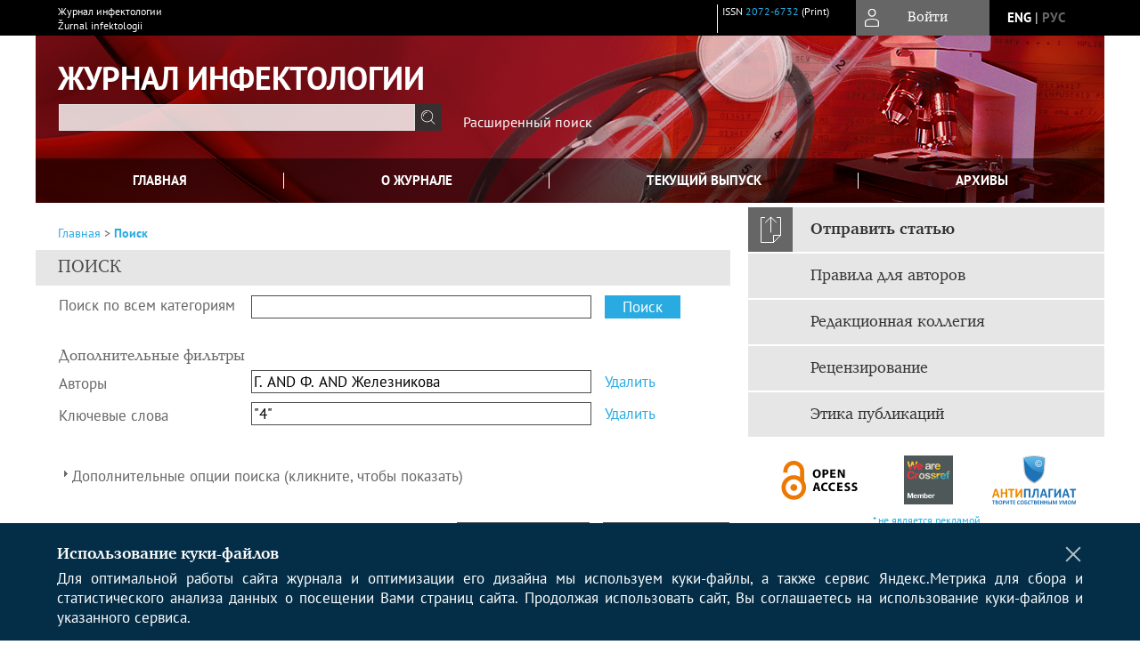

--- FILE ---
content_type: text/html; charset=utf-8
request_url: https://journal.niidi.ru/jofin/search/index?query=&journalTitle=&authors=%D0%93.%20AND%20%D0%A4.%20AND%20%D0%96%D0%B5%D0%BB%D0%B5%D0%B7%D0%BD%D0%B8%D0%BA%D0%BE%D0%B2%D0%B0&title=&abstract=&galleyFullText=&suppFiles=&discipline=&subject=%224%22&type=&coverage=&dateFromMonth=&dateFromDay=&dateFromYear=&dateToMonth=&dateToDay=&dateToYear=
body_size: 14055
content:




<!DOCTYPE html PUBLIC "-//W3C//DTD XHTML 1.0 Transitional//EN"
    "http://www.w3.org/TR/xhtml1/DTD/xhtml1-transitional.dtd">
<html xmlns="http://www.w3.org/1999/xhtml" lang="ru"
        >
<head>
    <meta name="viewport" content="width=device-width, height=device-height, initial-scale=1.0, user-scalable=1, minimum-scale=1.0, maximum-scale=4.0">
    <meta http-equiv="Content-Type" content="text/html; charset=utf-8" />

    <title>Поиск</title>
    <meta property="og:title" content="Поиск" />
    <meta name="description" content="Научный рецензируемый медицинский журнал &quot;Журнал&quot;" />
    <meta name="keywords" content="Инфекционные болезни; этиология; патогенез; клиника; лечение; инфекция; инфекционный процесс; микробиология, эпидемиология, молекулярная биология, хирургические инфекции; микология; фармакоэкономика" />
    <meta property="og:type" content="website" />
    <link rel="canonical" href="https://journal.niidi.ru/jofin/search/index?query=&journalTitle=&authors=%D0%93.%20AND%20%D0%A4.%20AND%20%D0%96%D0%B5%D0%BB%D0%B5%D0%B7%D0%BD%D0%B8%D0%BA%D0%BE%D0%B2%D0%B0&title=&abstract=&galleyFullText=&suppFiles=&discipline=&subject=%224%22&type=&coverage=&dateFromMonth=&dateFromDay=&dateFromYear=&dateToMonth=&dateToDay=&dateToYear="/>
    <meta property="og:url" content="https://journal.niidi.ru/jofin/search/index?query=&journalTitle=&authors=%D0%93.%20AND%20%D0%A4.%20AND%20%D0%96%D0%B5%D0%BB%D0%B5%D0%B7%D0%BD%D0%B8%D0%BA%D0%BE%D0%B2%D0%B0&title=&abstract=&galleyFullText=&suppFiles=&discipline=&subject=%224%22&type=&coverage=&dateFromMonth=&dateFromDay=&dateFromYear=&dateToMonth=&dateToDay=&dateToYear=">
    <meta http-equiv="X-UA-Compatible" content="IE=edge" />
                                <meta property="og:image" content="https://journal.niidi.ru/public/journals/1/homeHeaderTitleImage_ru_RU.png"/>
                
        <link rel="stylesheet" href="https://journal.niidi.ru/lib/pkp/styles/pkp.css" type="text/css" />
    <link rel="stylesheet" href="https://journal.niidi.ru/lib/pkp/styles/common.css" type="text/css" />
    <link rel="stylesheet" href="https://journal.niidi.ru/assets/css/common.css" type="text/css" />
    <link rel="stylesheet" href="https://journal.niidi.ru/assets/css/compiled.css" type="text/css" />
    <link rel="stylesheet" href="https://journal.niidi.ru/assets/css/slick.css" type="text/css" />
    <link rel="stylesheet" href="https://journal.niidi.ru/assets/css/slick-theme.css" type="text/css" />
    <link rel="stylesheet" href="https://journal.niidi.ru/assets/css/select2.min.css" type="text/css" />
    <link rel="stylesheet" href="https://journal.niidi.ru/assets/css/overall.css?v=20260115153528" type="text/css" />
    <link rel="stylesheet" href="https://journal.niidi.ru/assets/css/template.css?v=20260115153528" type="text/css" />
    <link rel="stylesheet" href="https://journal.niidi.ru/styles/branding.css" type="text/css" />

    <!-- Base Jquery -->
    <script type="text/javascript" src="https://journal.niidi.ru/assets/js/jquery_legacy/jquery.min.js"></script>
    <script type="text/javascript" src="https://journal.niidi.ru/assets/js/jquery_legacy/jquery-ui.min.js"></script>
    
            <link rel="stylesheet" href="https://journal.niidi.ru/plugins/generic/lucene/templates/lucene.css" type="text/css" />
    
    <!-- Default global locale keys for JavaScript -->
    
<script type="text/javascript">
    jQuery.pkp = jQuery.pkp || { };
    jQuery.pkp.locale = { };
            
                jQuery.pkp.locale.search_noKeywordError = 'Ввести хотя бы одно слово.';
    </script>
    <!-- Compiled scripts -->
            <script type="text/javascript" src="https://journal.niidi.ru/assets/js/pkp.min.js?v=20260115153528"></script>
    
    <!-- Add javascript required for font sizer -->
    <script type="text/javascript">
        <!--
        $(function(){
            fontSize("#sizer", "body", 9, 16, 32, ""); // Initialize the font sizer
        });
        // -->
    </script>

    <!-- Form validation -->
    <script src="https://www.google.com/recaptcha/api.js" async defer></script>
    <script type="text/javascript" src="https://journal.niidi.ru/lib/pkp/js/lib/jquery/plugins/validate/jquery.validate.js"></script>

    <script type="text/javascript" src="https://journal.niidi.ru/resources/string_functions.js"></script>
    <script type="text/javascript">
        <!--
        // initialise plugins
        
        $(function(){
            jqueryValidatorI18n("https://journal.niidi.ru", "ru_RU"); // include the appropriate validation localization
            
            $(".tagit").click(function() {
                $(this).find('input').focus();
            });
        });
        // -->
        
    </script>

        

            <script language="javascript" type="text/javascript" src="https://journal.niidi.ru/plugins/generic/tinymce/tinymce/tinymce.min.js"></script>
            <script language="javascript" type="text/javascript">
                tinyMCE.init({
                    entity_encoding : "raw",
                    contextmenu: false,
                    menubar: "edit insert view format table tools",
                    plugins : "paste,fullscreen,lists,link,help,code,table,code,autolink,advlist,charmap,hr,searchreplace,wordcount,visualblocks,visualchars,textcolor,nonbreaking",
                    paste_data_images : false,
                    mode : "exact",
                    language : "ru",
                    elements : "email_body",
                    relative_urls : false,
                    remove_script_host : false,
                    indent: false,
                    browser_spellcheck: true,
                    paste_auto_cleanup_on_paste : true,
                    apply_source_formatting : false,
                    forced_root_block : "p",
                    theme : "silver",
                    branding: false,
                    statusbar: true,
                    toolbar: "bold italic underline bullist numlist subscript superscript nonbreaking| link unlink code fullscreen image| alignleft aligncenter alignright alignjustify",
                    theme_advanced_buttons1 : "cut,copy,paste,|,bold,italic,underline,bullist,numlist,sub,sup,|,link,unlink,help,code,fullscreen,image",
                    theme_advanced_buttons2 : "",
                    theme_advanced_buttons3 : ""
                });
            </script>
            

<!-- Standard Favicon -->
<link rel="icon" type="image/x-icon" href="/favicon.ico" />
 
<!-- For Opera Coast: -->
<link rel="icon" sizes="228x228" href="/favicon-coast.png" />
 
<!-- For Chrome for Android: -->
<link rel="icon" sizes="192x192" href="/touch-icon-192x192.png">
 
<!-- For Windows 8: -->
<meta name="msapplication-TileColor" content="#ef0303" />
<meta name="msapplication-TileImage" content="/mstile-144x144.png" />
<meta name="msapplication-config" content="/browserconfig.xml" />
 
<!-- For iPhone 6 Plus with @3× display: -->
<link rel="apple-touch-icon" sizes="180x180" href="/apple-touch-icon-180x180.png">
<link rel="apple-touch-icon-precomposed" sizes="180x180" href="/apple-touch-icon-180x180-precomposed.png">
 
<!-- For iPad with @2× display running iOS ≥ 7: -->
<link rel="apple-touch-icon" sizes="152x152" href="/apple-touch-icon-152x152.png">
<link rel="apple-touch-icon-precomposed" sizes="152x152" href="/apple-touch-icon-152x152-precomposed.png">
 
<!-- For iPad with @2× display running iOS ≤ 6: -->
<link rel="apple-touch-icon" sizes="144x144" href="/apple-touch-icon-144x144.png">
<link rel="apple-touch-icon-precomposed" sizes="144x144" href="/apple-touch-icon-144x144-precomposed.png">
 
<!-- For iPhone with @2× display running iOS ≥ 7: -->
<link rel="apple-touch-icon" sizes="120x120" href="/apple-touch-icon-120x120.png">
<link rel="apple-touch-icon-precomposed" sizes="120x120" href="/apple-touch-icon-120x120-precomposed.png">
 
<!-- For iPhone with @2× display running iOS ≤ 6: -->
<link rel="apple-touch-icon" sizes="114x114" href="/apple-touch-icon-114x114.png">
<link rel="apple-touch-icon-precomposed" sizes="114x114" href="/apple-touch-icon-114x114-precomposed.png">
 
<!-- For the iPad mini and the first- and second-generation iPad (@1× display) on iOS ≥ 7: -->
<link rel="apple-touch-icon" sizes="76x76" href="/apple-touch-icon-76x76.png">
<link rel="apple-touch-icon-precomposed" sizes="76x76" href="/apple-touch-icon-76x76-precomposed.png">
 
<!-- For the iPad mini and the first- and second-generation iPad (@1× display) on iOS ≤ 6: -->
<link rel="apple-touch-icon" sizes="72x72" href="/apple-touch-icon-72x72.png">
<link rel="apple-touch-icon-precomposed" sizes="72x72" href="/apple-touch-icon-72x72-precomposed.png">
 
<!-- For non-Retina iPhone, iPod Touch, and Android 2.1+ devices: -->
<link rel="apple-touch-icon" href="/apple-touch-icon.png"><!-- 57×57px -->
<link rel="apple-touch-icon-precomposed" href="/apple-touch-icon-precomposed.png"><!-- 57×57px -->
 
<!-- favicon png -->
<link rel="icon" type="image/png" href="/favicon-16x16.png" sizes="16x16">
<link rel="icon" type="image/png" href="/favicon-32x32.png" sizes="32x32">
<link rel="icon" type="image/png" href="/favicon-48x48.png" sizes="48x48">
<link rel="icon" type="image/png" href="/favicon-64x64.png" sizes="64x64">
<link rel="icon" type="image/png" href="/favicon-96x96.png" sizes="96x96">
<link rel="icon" type="image/png" href="/favicon-128x128.png" sizes="128x128">
<link rel="icon" type="image/png" href="/favicon-160x160.png" sizes="160x160">
<link rel="icon" type="image/png" href="/favicon-192x192.png" sizes="192x192">
<link rel="icon" type="image/png" href="/favicon-256x256.png" sizes="256x256">
    <link rel="alternate" hreflang="en" href="https://journal.niidi.ru/jofin/search/index?locale=en_US"/>
    <link rel="alternate" hreflang="ru" href="https://journal.niidi.ru/jofin/search/index?locale=ru_RU"/>
<link rel="alternate" hreflang="x-default" href="https://journal.niidi.ru/jofin/search/index"/>
</head>
<body>
<div id="container">
    
    <nav class="navbar">
        <div class="container">
            <div class="wrapper">

                <div class="title">
                                            Журнал инфектологии<br/>
                        Žurnal infektologii
                                    </div>

                                                                    
                <div class="issn">
                    <span id="issnp" data-id="2072-6732">ISSN <a href="https://portal.issn.org/resource/ISSN/2072-6732" target="_blank">2072-6732</a> (Print)</span><br/>                                        <br/>                </div>

                <a href="#" class="userBlock" onclick="$('#fullback').css('display', 'flex'); $('#sidebar-username').focus(); return false;">
                                            <span>Войти</span>
                                    </a>

                                    <div class="language">
                                                                                                             <a href='#'   class="toggler" data="https://journal.niidi.ru/jofin/user/setLocale/en_US?source=%2Fjofin%2Fsearch%2Findex%3Fquery%3D%26journalTitle%3D%26authors%3D%25D0%2593.%2520AND%2520%25D0%25A4.%2520AND%2520%25D0%2596%25D0%25B5%25D0%25BB%25D0%25B5%25D0%25B7%25D0%25BD%25D0%25B8%25D0%25BA%25D0%25BE%25D0%25B2%25D0%25B0%26title%3D%26abstract%3D%26galleyFullText%3D%26suppFiles%3D%26discipline%3D%26subject%3D%25224%2522%26type%3D%26coverage%3D%26dateFromMonth%3D%26dateFromDay%3D%26dateFromYear%3D%26dateToMonth%3D%26dateToDay%3D%26dateToYear%3D" class="en" >eng</a>
                            |                                                                                                             <a href='#'  onclick="return false;" class="ru current" >рус</a>
                                                                            <script>
                        $(document).ready(function(){
                            $(".language a.toggler").click(function(){
                                var url = $(this).attr('data');
                                var hash = encodeURI(window.location.hash);
                                location.href=(url+hash);
                                return false;
                            });
                        });
                        
                        </script>
                        <input id="currentLocale" value="ru_RU" type="hidden">
                    </div>
                    
            </div>
        </div>
            </nav>

    <div class="fullback" id="image-back">
        <div class="image-wrapper">
            <img src="" alt="Preview" class="preview"/>
            <a class="close-cross" href="#" onclick="$('#image-back').hide(); return false;"></a>
        </div>
    </div>

    <div class="fullback" id="fullback">
        <div class="modal userLogin">
        <a class="close-cross" href="#" onclick="$('#fullback').hide(); return false;"></a>
                    <h3 class="blockTitle">Войти</h3>
                                            <form method="post" action="https://journal.niidi.ru/jofin/login/signIn">
                    <table>
                        <tr>
                            <td class="label"><label for="sidebar-username">Логин</label></td>
                            <td><input type="text" id="sidebar-username" name="username" value="" size="12" maxlength="32" class="textField" /></td>
                        </tr>
                        <tr>
                            <td class="label"><label for="sidebar-password">Пароль</label></td>
                            <td><input type="password" id="sidebar-password" name="password" value="" size="12" maxlength="32" class="textField" autocomplete="on"/></td>
                        </tr>
                        <tr>
                            <td class="label"></td>
                            <td><input type="checkbox" id="remember" name="remember" value="1" /> <label class="sans" for="remember">Запомнить меня</label></td>
                        </tr>
                        
                        
                        <tr>
                            <td colspan="2">
                                <div class="links">
                                    <a href="https://journal.niidi.ru/jofin/user/register">Регистрация нового пользователя</a>
                                    <a href="https://journal.niidi.ru/jofin/login/lostPassword">Забыли Ваш пароль?</a>
                                </div>
                            </td>
                        <tr>
                            <td></td>
                            <td><input type="submit" value="Вход" class="button" /></td>
                        </tr>
                    </table>
                </form>
                            </div>
    </div>
    <div class="head">
        <div class="container hero">
                                                            <div class="wrapper ">
                <a href="/" class="headerLink"><h2 class="jtitle">
                                            Журнал инфектологии
                                    </h2></a>
                <form id="simpleSearchForm" class="headSearch" method="get" action="https://journal.niidi.ru/jofin/search/search">
                <table id="simpleSearchInput"><tr><td>
                                                                 <script type="text/javascript">
			
				$(function() {
		$('#simpleQueryAutocomplete').pkpHandler(
			'$.pkp.plugins.generic.lucene.LuceneAutocompleteHandler',
			{
				sourceUrl: "https://journal.niidi.ru/jofin/lucene/queryAutocomplete",
				searchForm: "simpleSearchForm"
			});
	});
</script>
<span id="simpleQueryAutocomplete">
	<input type="text" id="simpleQuery_input" name="simpleQuery" size="15" maxlength="255" value="" class="textField" />
	<input type="hidden" id="simpleQuery" name="simpleQuery_hidden" value="" />
	<script type="text/javascript">
				$('#simpleQuery_input').attr('name', 'simpleQuery_input');
		$('#simpleQuery').attr('name', 'simpleQuery');
	</script>
</span>
                                        <input type="hidden" name="searchField" value="query"/>
                    <input type="submit" value="" class="button" />
                </td></tr></table>
                </form>
                <div class="clear"></div>
                <a class="search" href="https://journal.niidi.ru/jofin/search/search">Расширенный поиск</a>
            </div>
                    </div>
    </div>

    <div class="mainMenu" id="navbarWrapper">
        <div class="mobile-view container">
            <ul><li><a href="https://journal.niidi.ru/jofin/index"><img src="/assets/img/home.svg" alt="Главная"></a></li>
                <li><a href="#" onclick="$('#mobile-menu, .journalInfo').toggle(); return false;"><img src="/assets/img/sandwich.svg" alt="Быстрая навигация"></a></li>
                <li id="archives"><a href="https://journal.niidi.ru/jofin/issue/archive">Архивы</a></li>
            </ul>
        </div>
        <div class="container" id="float-menu">
            <div id="mobile-menu">
                <div id="navbar">
    <ul class="menu">
        <li id="home"><a href="/">Главная</a></li>
        <li id="about"><a href="https://journal.niidi.ru/jofin/about">О журнале</a></li>

                        
                    <li id="current"><a href="https://journal.niidi.ru/jofin/issue/current">Текущий выпуск</a></li>
            <li id="archives"><a href="https://journal.niidi.ru/jofin/issue/archive">Архивы</a></li>
        
                
        

                                </ul>
</div>
                
<div class="menu" id="sidebarMenu">
  <ul>
    <li id="sidebar_submit"><a class="submitArticle" href="https://journal.niidi.ru/jofin/author/submit/1">Отправить статью</a></li>    <li id="sidebar_author"><a href="https://journal.niidi.ru/jofin/about/submissions#authorGuidelines">Правила для авторов</a></li>
    <li id="sidebar_editorialc"><a href="https://journal.niidi.ru/jofin/pages/view/EditorialC">Редакционная коллегия</a></li>
    <li id="sidebar_editorials" style="display:none"><a href="https://journal.niidi.ru/jofin/pages/view/EditorialS">Редакционный совет</a></li>
    <li id="sidebar_policy"><a href="https://journal.niidi.ru/jofin/about/editorialPolicies#custom-0">Рецензирование</a></li>
    <li id="sidebar_ethics"><a href="https://journal.niidi.ru/jofin/about/editorialPolicies#custom-1">Этика публикаций</a></li>
  </ul>
</div>
            </div>
        </div>
    </div>


    <div id="body" class="body">
        <div class="container flex">
            <div id="main" class="main">

            

                                                <div id="breadcrumb">
    <a href="https://journal.niidi.ru/jofin/index">Главная</a> &gt;
            <a href="https://journal.niidi.ru/jofin/search/index?query=&amp;journalTitle=&amp;authors=%D0%93.%20AND%20%D0%A4.%20AND%20%D0%96%D0%B5%D0%BB%D0%B5%D0%B7%D0%BD%D0%B8%D0%BA%D0%BE%D0%B2%D0%B0&amp;title=&amp;abstract=&amp;galleyFullText=&amp;suppFiles=&amp;discipline=&amp;subject=%224%22&amp;type=&amp;coverage=&amp;dateFromMonth=&amp;dateFromDay=&amp;dateFromYear=&amp;dateToMonth=&amp;dateToDay=&amp;dateToYear=" class="current">Поиск</a></div>
                    <h2 class="fullsize" style="margin-top:10px;">Поиск</h2>                
            
                        
            <div id="content">
        
    
    

    



<div id="search">
    <script type="text/javascript">
        $(function() {
            // Attach the form handler.
            $('#searchForm').pkpHandler('$.pkp.pages.search.SearchFormHandler');
        });
    </script>
    <form method="get" id="searchForm" action="https://journal.niidi.ru/jofin/search/search">
        <table class="data">
            <tr valign="top">
                <td class="label"><label for="query">Поиск по всем категориям</label></td>
                <td class="value">
                                                                <script type="text/javascript">
			
				$(function() {
		$('#queryAutocomplete').pkpHandler(
			'$.pkp.plugins.generic.lucene.LuceneAutocompleteHandler',
			{
				sourceUrl: "https://journal.niidi.ru/jofin/lucene/queryAutocomplete?searchField=query",
				searchForm: "searchForm"
			});
	});
</script>
<span id="queryAutocomplete">
	<input type="text" id="query_input" name="query" size="40" maxlength="255" value="" class="textField" />
	<input type="hidden" id="query" name="query_hidden" value="" />
	<script type="text/javascript">
				$('#query_input').attr('name', 'query_input');
		$('#query').attr('name', 'query');
	</script>
</span>
                                        &nbsp;
                    <input type="submit" value="Поиск" class="button defaultButton" />
                </td>
            </tr>
                                        <tr valign="top">
                    <td colspan="2" class="label"><h4>Дополнительные фильтры</h4></td>
                </tr>
                        <tr>
        <td class="label">
            <label for="authors">Авторы</label>
        </td>
        <td class="value">
                                                                <script type="text/javascript">
			
				$(function() {
		$('#authorsAutocomplete').pkpHandler(
			'$.pkp.plugins.generic.lucene.LuceneAutocompleteHandler',
			{
				sourceUrl: "https://journal.niidi.ru/jofin/lucene/queryAutocomplete?searchField=authors",
				searchForm: "searchForm"
			});
	});
</script>
<span id="authorsAutocomplete">
	<input type="text" id="authors_input" name="authors" size="40" maxlength="255" value="Г. AND Ф. AND Железникова" class="textField" />
	<input type="hidden" id="authors" name="authors_hidden" value="Г. AND Ф. AND Железникова" />
	<script type="text/javascript">
				$('#authors_input').attr('name', 'authors_input');
		$('#authors').attr('name', 'authors');
	</script>
</span>
                                                        &nbsp;
                                                                                                    <a href="https://journal.niidi.ru/jofin/search/index?query=&amp;searchJournal=1&amp;abstract=&amp;authors=&amp;title=&amp;galleyFullText=&amp;suppFiles=&amp;discipline=&amp;subject=%224%22&amp;type=&amp;coverage=&amp;indexTerms=&amp;dateFromMonth=&amp;dateFromDay=&amp;dateFromYear=&amp;dateToMonth=&amp;dateToDay=&amp;dateToYear=&amp;orderBy=score&amp;orderDir=desc">
                    Удалить
                </a>
                                                                                        </td>
    </tr>
                                                                                                                                                                    <tr>
        <td class="label">
            <label for="subject">Ключевые слова</label>
        </td>
        <td class="value">
                                                                <script type="text/javascript">
			
				$(function() {
		$('#subjectAutocomplete').pkpHandler(
			'$.pkp.plugins.generic.lucene.LuceneAutocompleteHandler',
			{
				sourceUrl: "https://journal.niidi.ru/jofin/lucene/queryAutocomplete?searchField=subject",
				searchForm: "searchForm"
			});
	});
</script>
<span id="subjectAutocomplete">
	<input type="text" id="subject_input" name="subject" size="40" maxlength="255" value="&quot;4&quot;" class="textField" />
	<input type="hidden" id="subject" name="subject_hidden" value="&quot;4&quot;" />
	<script type="text/javascript">
				$('#subject_input').attr('name', 'subject_input');
		$('#subject').attr('name', 'subject');
	</script>
</span>
                                                        &nbsp;
                                                                                                    <a href="https://journal.niidi.ru/jofin/search/index?query=&amp;searchJournal=1&amp;abstract=&amp;authors=%D0%93.%20AND%20%D0%A4.%20AND%20%D0%96%D0%B5%D0%BB%D0%B5%D0%B7%D0%BD%D0%B8%D0%BA%D0%BE%D0%B2%D0%B0&amp;title=&amp;galleyFullText=&amp;suppFiles=&amp;discipline=&amp;subject=&amp;type=&amp;coverage=&amp;indexTerms=&amp;dateFromMonth=&amp;dateFromDay=&amp;dateFromYear=&amp;dateToMonth=&amp;dateToDay=&amp;dateToYear=&amp;orderBy=score&amp;orderDir=desc">
                    Удалить
                </a>
                                                                                        </td>
    </tr>
                                                                                </table>
        <br/>
                                <script type="text/javascript">
    // Initialise JS handler.
    $(function() {
        $('#emptyFilters').pkpHandler(
            '$.pkp.controllers.ExtrasOnDemandHandler');
    });
</script>
<div id="emptyFilters" class="pkp_controllers_extrasOnDemand">
    <div class="toggleExtras">
        <span class="ui-icon"></span>
                <span class="toggleExtras-inactive">Дополнительные опции поиска (кликните, чтобы показать)</span>
        <span class="toggleExtras-active">Дополнительные опции поиска (кликните, чтобы спрятать)</span>
            </div>
    <div style="clear:both;"></div>
    <div class="extrasContainer">
                        <table class="data">
                                            <tr valign="top">
                            <td colspan="2" class="label"><h4>Искать в категориях</h4></td>
                        </tr>
                                                            <tr>
        <td class="label">
            <label for="title">Название</label>
        </td>
        <td class="value">
                                                                <script type="text/javascript">
			
				$(function() {
		$('#titleAutocomplete').pkpHandler(
			'$.pkp.plugins.generic.lucene.LuceneAutocompleteHandler',
			{
				sourceUrl: "https://journal.niidi.ru/jofin/lucene/queryAutocomplete?searchField=title",
				searchForm: "searchForm"
			});
	});
</script>
<span id="titleAutocomplete">
	<input type="text" id="title_input" name="title" size="40" maxlength="255" value="" class="textField" />
	<input type="hidden" id="title" name="title_hidden" value="" />
	<script type="text/javascript">
				$('#title_input').attr('name', 'title_input');
		$('#title').attr('name', 'title');
	</script>
</span>
                                                </td>
    </tr>
                                <tr>
        <td class="label">
            <label for="abstract">Аннотации</label>
        </td>
        <td class="value">
                                                                <script type="text/javascript">
			
				$(function() {
		$('#abstractAutocomplete').pkpHandler(
			'$.pkp.plugins.generic.lucene.LuceneAutocompleteHandler',
			{
				sourceUrl: "https://journal.niidi.ru/jofin/lucene/queryAutocomplete?searchField=abstract",
				searchForm: "searchForm"
			});
	});
</script>
<span id="abstractAutocomplete">
	<input type="text" id="abstract_input" name="abstract" size="40" maxlength="255" value="" class="textField" />
	<input type="hidden" id="abstract" name="abstract_hidden" value="" />
	<script type="text/javascript">
				$('#abstract_input').attr('name', 'abstract_input');
		$('#abstract').attr('name', 'abstract');
	</script>
</span>
                                                </td>
    </tr>
                                <tr>
        <td class="label">
            <label for="galleyFullText">Полный текст</label>
        </td>
        <td class="value">
                                                                <script type="text/javascript">
			
				$(function() {
		$('#galleyFullTextAutocomplete').pkpHandler(
			'$.pkp.plugins.generic.lucene.LuceneAutocompleteHandler',
			{
				sourceUrl: "https://journal.niidi.ru/jofin/lucene/queryAutocomplete?searchField=galleyFullText",
				searchForm: "searchForm"
			});
	});
</script>
<span id="galleyFullTextAutocomplete">
	<input type="text" id="galleyFullText_input" name="galleyFullText" size="40" maxlength="255" value="" class="textField" />
	<input type="hidden" id="galleyFullText" name="galleyFullText_hidden" value="" />
	<script type="text/javascript">
				$('#galleyFullText_input').attr('name', 'galleyFullText_input');
		$('#galleyFullText').attr('name', 'galleyFullText');
	</script>
</span>
                                                </td>
    </tr>
                                <tr>
        <td class="label">
            <label for="suppFiles">Дополн. файлы</label>
        </td>
        <td class="value">
                                                                <script type="text/javascript">
			
				$(function() {
		$('#suppFilesAutocomplete').pkpHandler(
			'$.pkp.plugins.generic.lucene.LuceneAutocompleteHandler',
			{
				sourceUrl: "https://journal.niidi.ru/jofin/lucene/queryAutocomplete?searchField=suppFiles",
				searchForm: "searchForm"
			});
	});
</script>
<span id="suppFilesAutocomplete">
	<input type="text" id="suppFiles_input" name="suppFiles" size="40" maxlength="255" value="" class="textField" />
	<input type="hidden" id="suppFiles" name="suppFiles_hidden" value="" />
	<script type="text/javascript">
				$('#suppFiles_input').attr('name', 'suppFiles_input');
		$('#suppFiles').attr('name', 'suppFiles');
	</script>
</span>
                                                </td>
    </tr>
                                                                <tr valign="top">
                            <td colspan="2" class="formSubLabel"><h4>Дата</h4></td>
                        </tr>
                                <tr>
        <td class="label">
            <label for="dateFrom">с</label>
        </td>
        <td class="value">
                            <select name="dateFromMonth" class="selectMenu">
<option label="" value="" selected="selected"></option>
<option label="января" value="01">января</option>
<option label="февраля" value="02">февраля</option>
<option label="марта" value="03">марта</option>
<option label="апреля" value="04">апреля</option>
<option label="мая" value="05">мая</option>
<option label="июня" value="06">июня</option>
<option label="июля" value="07">июля</option>
<option label="августа" value="08">августа</option>
<option label="сентября" value="09">сентября</option>
<option label="октября" value="10">октября</option>
<option label="ноября" value="11">ноября</option>
<option label="декабря" value="12">декабря</option>
</select>
<select name="dateFromDay" class="selectMenu">
<option label="" value="" selected="selected"></option>
<option label="01" value="1">01</option>
<option label="02" value="2">02</option>
<option label="03" value="3">03</option>
<option label="04" value="4">04</option>
<option label="05" value="5">05</option>
<option label="06" value="6">06</option>
<option label="07" value="7">07</option>
<option label="08" value="8">08</option>
<option label="09" value="9">09</option>
<option label="10" value="10">10</option>
<option label="11" value="11">11</option>
<option label="12" value="12">12</option>
<option label="13" value="13">13</option>
<option label="14" value="14">14</option>
<option label="15" value="15">15</option>
<option label="16" value="16">16</option>
<option label="17" value="17">17</option>
<option label="18" value="18">18</option>
<option label="19" value="19">19</option>
<option label="20" value="20">20</option>
<option label="21" value="21">21</option>
<option label="22" value="22">22</option>
<option label="23" value="23">23</option>
<option label="24" value="24">24</option>
<option label="25" value="25">25</option>
<option label="26" value="26">26</option>
<option label="27" value="27">27</option>
<option label="28" value="28">28</option>
<option label="29" value="29">29</option>
<option label="30" value="30">30</option>
<option label="31" value="31">31</option>
</select>
<select name="dateFromYear" class="selectMenu">
<option label="" value="" selected="selected"></option>
<option label="2014" value="2014">2014</option>
<option label="2015" value="2015">2015</option>
<option label="2016" value="2016">2016</option>
<option label="2017" value="2017">2017</option>
<option label="2018" value="2018">2018</option>
<option label="2019" value="2019">2019</option>
<option label="2020" value="2020">2020</option>
<option label="2021" value="2021">2021</option>
<option label="2022" value="2022">2022</option>
<option label="2023" value="2023">2023</option>
<option label="2024" value="2024">2024</option>
<option label="2025" value="2025">2025</option>
</select>
                                                </td>
    </tr>
                                <tr>
        <td class="label">
            <label for="dateTo">по</label>
        </td>
        <td class="value">
                            <select name="dateToMonth" class="selectMenu">
<option label="" value="" selected="selected"></option>
<option label="января" value="01">января</option>
<option label="февраля" value="02">февраля</option>
<option label="марта" value="03">марта</option>
<option label="апреля" value="04">апреля</option>
<option label="мая" value="05">мая</option>
<option label="июня" value="06">июня</option>
<option label="июля" value="07">июля</option>
<option label="августа" value="08">августа</option>
<option label="сентября" value="09">сентября</option>
<option label="октября" value="10">октября</option>
<option label="ноября" value="11">ноября</option>
<option label="декабря" value="12">декабря</option>
</select>
<select name="dateToDay" class="selectMenu">
<option label="" value="" selected="selected"></option>
<option label="01" value="1">01</option>
<option label="02" value="2">02</option>
<option label="03" value="3">03</option>
<option label="04" value="4">04</option>
<option label="05" value="5">05</option>
<option label="06" value="6">06</option>
<option label="07" value="7">07</option>
<option label="08" value="8">08</option>
<option label="09" value="9">09</option>
<option label="10" value="10">10</option>
<option label="11" value="11">11</option>
<option label="12" value="12">12</option>
<option label="13" value="13">13</option>
<option label="14" value="14">14</option>
<option label="15" value="15">15</option>
<option label="16" value="16">16</option>
<option label="17" value="17">17</option>
<option label="18" value="18">18</option>
<option label="19" value="19">19</option>
<option label="20" value="20">20</option>
<option label="21" value="21">21</option>
<option label="22" value="22">22</option>
<option label="23" value="23">23</option>
<option label="24" value="24">24</option>
<option label="25" value="25">25</option>
<option label="26" value="26">26</option>
<option label="27" value="27">27</option>
<option label="28" value="28">28</option>
<option label="29" value="29">29</option>
<option label="30" value="30">30</option>
<option label="31" value="31">31</option>
</select>
<select name="dateToYear" class="selectMenu">
<option label="" value="" selected="selected"></option>
<option label="2014" value="2014">2014</option>
<option label="2015" value="2015">2015</option>
<option label="2016" value="2016">2016</option>
<option label="2017" value="2017">2017</option>
<option label="2018" value="2018">2018</option>
<option label="2019" value="2019">2019</option>
<option label="2020" value="2020">2020</option>
<option label="2021" value="2021">2021</option>
<option label="2022" value="2022">2022</option>
<option label="2023" value="2023">2023</option>
<option label="2024" value="2024">2024</option>
<option label="2025" value="2025">2025</option>
</select>
                                    <input type="hidden" name="dateToHour" value="23" />
                    <input type="hidden" name="dateToMinute" value="59" />
                    <input type="hidden" name="dateToSecond" value="59" />
                                                </td>
    </tr>
                                                                <tr valign="top">
                            <td colspan="2" class="label"><h4>Слова</h4></td>
                        </tr>
                                <tr>
        <td class="label">
            <label for="discipline">Дисциплины</label>
        </td>
        <td class="value">
                                                                <script type="text/javascript">
			
				$(function() {
		$('#disciplineAutocomplete').pkpHandler(
			'$.pkp.plugins.generic.lucene.LuceneAutocompleteHandler',
			{
				sourceUrl: "https://journal.niidi.ru/jofin/lucene/queryAutocomplete?searchField=discipline",
				searchForm: "searchForm"
			});
	});
</script>
<span id="disciplineAutocomplete">
	<input type="text" id="discipline_input" name="discipline" size="40" maxlength="255" value="" class="textField" />
	<input type="hidden" id="discipline" name="discipline_hidden" value="" />
	<script type="text/javascript">
				$('#discipline_input').attr('name', 'discipline_input');
		$('#discipline').attr('name', 'discipline');
	</script>
</span>
                                                </td>
    </tr>
                                                            <tr>
        <td class="label">
            <label for="type">Подход</label>
        </td>
        <td class="value">
                                                                <script type="text/javascript">
			
				$(function() {
		$('#typeAutocomplete').pkpHandler(
			'$.pkp.plugins.generic.lucene.LuceneAutocompleteHandler',
			{
				sourceUrl: "https://journal.niidi.ru/jofin/lucene/queryAutocomplete?searchField=type",
				searchForm: "searchForm"
			});
	});
</script>
<span id="typeAutocomplete">
	<input type="text" id="type_input" name="type" size="40" maxlength="255" value="" class="textField" />
	<input type="hidden" id="type" name="type_hidden" value="" />
	<script type="text/javascript">
				$('#type_input').attr('name', 'type_input');
		$('#type').attr('name', 'type');
	</script>
</span>
                                                </td>
    </tr>
                                <tr>
        <td class="label">
            <label for="coverage">Где-когда</label>
        </td>
        <td class="value">
                                                                <script type="text/javascript">
			
				$(function() {
		$('#coverageAutocomplete').pkpHandler(
			'$.pkp.plugins.generic.lucene.LuceneAutocompleteHandler',
			{
				sourceUrl: "https://journal.niidi.ru/jofin/lucene/queryAutocomplete?searchField=coverage",
				searchForm: "searchForm"
			});
	});
</script>
<span id="coverageAutocomplete">
	<input type="text" id="coverage_input" name="coverage" size="40" maxlength="255" value="" class="textField" />
	<input type="hidden" id="coverage" name="coverage_hidden" value="" />
	<script type="text/javascript">
				$('#coverage_input').attr('name', 'coverage_input');
		$('#coverage').attr('name', 'coverage');
	</script>
</span>
                                                </td>
    </tr>
                                <tr>
        <td class="label">
            <label for="indexTerms">Все перечисленное</label>
        </td>
        <td class="value">
                                                                <script type="text/javascript">
			
				$(function() {
		$('#indexTermsAutocomplete').pkpHandler(
			'$.pkp.plugins.generic.lucene.LuceneAutocompleteHandler',
			{
				sourceUrl: "https://journal.niidi.ru/jofin/lucene/queryAutocomplete?searchField=indexTerms",
				searchForm: "searchForm"
			});
	});
</script>
<span id="indexTermsAutocomplete">
	<input type="text" id="indexTerms_input" name="indexTerms" size="40" maxlength="255" value="" class="textField" />
	<input type="hidden" id="indexTerms" name="indexTerms_hidden" value="" />
	<script type="text/javascript">
				$('#indexTerms_input').attr('name', 'indexTerms_input');
		$('#indexTerms').attr('name', 'indexTerms');
	</script>
</span>
                                                </td>
    </tr>
                                    </table>
                <p><input type="submit" value="Поиск" class="button defaultButton" /></p>
            
    </div>
</div>            </form>
</div>
<br />

<div id="lucenePreResults" class="plugins_generic_lucene_preResults">
		<div id="luceneOrdering" class="plugins_generic_lucene_preResults_ordering">
		Сортировать по:&nbsp;
		<select id="luceneSearchOrder" name="luceneOrderBy" class="selectMenu">
			<option label="Релевантности" value="score" selected="selected">Релевантности</option>
<option label="Автору" value="authors">Автору</option>
<option label="Выпуску" value="issuePublicationDate">Выпуску</option>
<option label="Дате публикации" value="publicationDate">Дате публикации</option>
<option label="Названию статьи" value="title">Названию статьи</option>

		</select>
		&nbsp;
		<select id="luceneSearchDirection" name="luceneOrderDir" class="selectMenu">
			<option label="По возрастанию" value="asc">По возрастанию</option>
<option label="По убыванию" value="desc" selected="selected">По убыванию</option>

		</select>
		&nbsp;

		<script type="text/javascript">
			// Get references to the required elements.
			var $orderBySelect = $('#content #luceneSearchOrder');
			var $orderDirSelect = $('#content #luceneSearchDirection');

			function luceneReorder(useDefaultOrderDir) {
				var reorderUrl = 'https://journal.niidi.ru/jofin/search/index?query=&searchJournal=1&authors=%D0%93.%20AND%20%D0%A4.%20AND%20%D0%96%D0%B5%D0%BB%D0%B5%D0%B7%D0%BD%D0%B8%D0%BA%D0%BE%D0%B2%D0%B0&title=&abstract=&galleyFullText=&suppFiles=&discipline=&subject=%224%22&type=&coverage=&dateFromMonth=&dateFromDay=&dateFromYear=&dateToMonth=&dateToDay=&dateToYear=';
				var orderBy = $orderBySelect.val();
				if (useDefaultOrderDir) {
					var orderDir = '';
				} else {
					var orderDir = $orderDirSelect.val();
				}
				reorderUrl += '&orderBy=' + orderBy + '&orderDir=' + orderDir;
				window.location = reorderUrl;
			}

			$orderBySelect.change(function() { luceneReorder(true); });
			$orderDirSelect.change(function() { luceneReorder(false); });
		</script>
	</div>
	<div style="clear: both"> </div>
</div>

    
<div id="results">
    <table width="100%" class="listing">
        <tr><td colspan="3" class="headseparator">&nbsp;</td></tr>
        <tr class="heading" valign="bottom">
                        <td width="10%">Выпуск</td>
            <td width="60%" colspan="2">Название</td>
        </tr>
        <tr><td colspan="3" class="headseparator">&nbsp;</td></tr>

                            <tr>
                <td colspan="3" class="nodata">
                                            The Lucene web service returned an error. The technical administrator of this journal has been informed about the problem.
                                    </td>
            </tr>
            <tr><td colspan="3" class="endseparator">&nbsp;</td></tr>
            </table>

        <p>
                                Советы по поиску: <ul>
            <li>Поиск ведется с учетом регистра (строчные и прописные буквы различаются)</li>
            <li>Служебные слова (предлоги, союзы и т.п.) игнорируются</li>
            <li>По умолчанию отображаются статьи, содержащие <em>хотя бы одно</em> слово из запроса (то есть предполагается условие <em>OR</em>)</li>
            <li>Чтобы гарантировать, что слово содержится в статье, предварите его знаком <strong>+</strong>; например, <em>+журнал +мембрана органелла рибосома</em></li>
            <li>Для поиска статей, содержащих <em>все</em> слова из запроса, объединяйте их с помощью <em>AND</em>; например, <em>клетка AND органелла</em></li>
            <li>Исключайте слово при помощи знака <strong>-</strong> (дефис) или NOT; например. <em>клетка -стволовая</em> или <em>клетка NOT стволовая</em></li>
            <li>Для поиска точной фразы используйте кавычки; например, <em>"бесплатные издания"</em>. Совет: используйте кавычки для поиска последовательности иероглифов;  например, "中国"</li>
            <li>Используйте круглые скобки для создания сложных запросов; например, <em>архив ((журнал AND конференция) NOT диссертация)</em></li>
        </ul>
            </p>
</div>
<script>

$("#results a").attr('target','_blank');

</script>





    <br /><br />
    <div id="pageFooter">ISSN 2072-6732 (Print)<br/></div>

<!-- Yandex.Metrika counter -->
<script type="text/javascript">

(function(m,e,t,r,i,k,a){m[i]=m[i]||function(){(m[i].a=m[i].a||[]).push(arguments)};
    m[i].l=1*new Date();
    for (var j = 0; j < document.scripts.length; j++) {if (document.scripts[j].src === r) { return; }}
    k=e.createElement(t),a=e.getElementsByTagName(t)[0],k.async=1,k.src=r,a.parentNode.insertBefore(k,a)})
    (window, document, "script", "https://mc.yandex.ru/metrika/tag.js", "ym");
try {


ym(28190985, "init", {clickmap:true,trackLinks:true,accurateTrackBounce:true,webvisor:true});
ym(42558364, "init", {enableAll: true});
} catch(e) { }

</script>
<!-- /Yandex.Metrika counter -->
</div>
</div>

  <div id="sidebar" class="sidebar">
    
<div class="menu" id="sidebarMenu">
  <ul>
    <li id="sidebar_submit"><a class="submitArticle" href="https://journal.niidi.ru/jofin/author/submit/1">Отправить статью</a></li>    <li id="sidebar_author"><a href="https://journal.niidi.ru/jofin/about/submissions#authorGuidelines">Правила для авторов</a></li>
    <li id="sidebar_editorialc"><a href="https://journal.niidi.ru/jofin/pages/view/EditorialC">Редакционная коллегия</a></li>
    <li id="sidebar_editorials" style="display:none"><a href="https://journal.niidi.ru/jofin/pages/view/EditorialS">Редакционный совет</a></li>
    <li id="sidebar_policy"><a href="https://journal.niidi.ru/jofin/about/editorialPolicies#custom-0">Рецензирование</a></li>
    <li id="sidebar_ethics"><a href="https://journal.niidi.ru/jofin/about/editorialPolicies#custom-1">Этика публикаций</a></li>
  </ul>
</div>
    

    <div class="block flex" id="sidebarCrossref">
            <a href="https://journal.niidi.ru/jofin/about/editorialPolicies#openAccessPolicy"  title="Политика свободного доступа" target="_blank" rel="nofollow" class="flexNormal" id="crOA">
            <img src="/assets/img/OAlogo.svg">
        </a>
                            <a class="flexNormal" title="Статьи журнала в Crossref" target="_blank" rel="nofollow" href="http://search.crossref.org/?q=2072-6732" id="crCR">
                        <img src="/assets/img/bage_crossref.svg">
            </a>
        <a class="flexNormal" href="https://journal.niidi.ru/jofin/about/editorialPolicies" target="_blank" rel="nofollow"  id="crAP"><img src="/assets/img/icon_antiplagiat.svg"></a>
            <div class="noadv">
            <a href="https://journal.niidi.ru/jofin/about/editorialPolicies">* не является рекламой</a>
        </div>
    </div>


    <div class="block banners">
            <span class="blockTitle">Индексация журнала</span>
                <a href="https://www.scopus.com/sourceid/21100790112?origin=sbrowse" target="_blank" rel="nofollow" order="1"><img src="//cdn.elpub.ru/assets/img/banners/Scopus_120x33.jpg"></a>
            <a href="http://wokinfo.com/products_tools/multidisciplinary/rsci/" target="_blank" rel="nofollow" order="2"><img src="//cdn.elpub.ru/assets/img/banners/RSCI.jpg"></a>
            <a href="https://doaj.org/toc/2072-6732" target="_blank" rel="nofollow" order="3"><img src="//cdn.elpub.ru/assets/img/banners/dseal.jpg"></a>
            <a href="http://perechen.vak2.ed.gov.ru/" target="_blank" rel="nofollow" order="4"><img src="//cdn.elpub.ru/assets/img/banners/vak_t.jpg"></a>
            <a href="https://www.elsevier.com/" target="_blank" rel="nofollow" order="5"><img src="//cdn.elpub.ru/assets/img/banners/embase.jpg"></a>
            <a href="http://medicine.academickeys.com/jour_main.php" target="_blank" rel="nofollow" order="6"><img src="//cdn.elpub.ru/assets/img/banners/academickeys.jpg"></a>
            <a href="http://www.base-search.net/Search/Results?lookfor=2072-6732&type=all&oaboost=1&ling=1&name=&thes=&refid=dcresen&newsearch=1" target="_blank" rel="nofollow" order="7"><img src="//cdn.elpub.ru/assets/img/banners/base_main.jpg"></a>
            <a href="https://app.dimensions.ai/discover/publication?and_facet_journal=jour.1278994" target="_blank" rel="nofollow" order="8"><img src="//cdn.elpub.ru/assets/img/banners/dimen_itog.png"></a>
            <a href="http://search.ebscohost.com/" target="_blank" rel="nofollow" order="9"><img src="//cdn.elpub.ru/assets/img/banners/ebsco_140.jpg"></a>
            <a href="http://elibrary.ru/title_about.asp?id=31905" target="_blank" rel="nofollow" order="10"><img src="//cdn.elpub.ru/assets/img/banners/elibrary.jpg"></a>
            <a href="https://scholar.google.ru/scholar?hl=ru&q=2072-6732&btnG=" target="_blank" rel="nofollow" order="11"><img src="//cdn.elpub.ru/assets/img/banners/googlescholar.jpg"></a>
            <a href="https://www.lens.org/lens/scholar/search/results?q=source.issn:20726732&toYear=2019&fromYear=1950&dateFilterField=year_published&filterMap=%7B%7D&preview=true" target="_blank" rel="nofollow" order="12"><img src="//cdn.elpub.ru/assets/img/banners/lens_120x33.png"></a>
            <a href="https://explore.openaire.eu/search/advanced/publications?q=%222072-6732%22&op=and" target="_blank" rel="nofollow" order="13"><img src="//cdn.elpub.ru/assets/img/banners/OpenAIRE.jpg"></a>
            <a href="http://www.openarchives.org/" target="_blank" rel="nofollow" order="14"><img src="//cdn.elpub.ru/assets/img/banners/OpenArchive.png"></a>
            <a href="http://hinari.summon.serialssolutions.com/#!/search?ho=f&l=en&q=2072-6732" target="_blank" rel="nofollow" order="15"><img src="//cdn.elpub.ru/assets/img/banners/R4L_120x33.png"></a>
            <a href="https://journal.niidi.ru/jofin/index#" target="_blank" rel="nofollow" order="16"><img src="//cdn.elpub.ru/assets/img/banners/rgb140.jpg"></a>
            <a href="http://elibrary.ru/title_profile.asp?id=31905" target="_blank" rel="nofollow" order="17"><img src="//cdn.elpub.ru/assets/img/banners/rinc140.jpg"></a>
            <a href="http://rnmj.ru/" target="_blank" rel="nofollow" order="18"><img src="//cdn.elpub.ru/assets/img/banners/RNMJ_120x33.jpg"></a>
            <a href="http://road.issn.org/issn/2499-9865-urnal-infektologii#.WSbHsevyi70" target="_blank" rel="nofollow" order="19"><img src="//cdn.elpub.ru/assets/img/banners/road.jpg"></a>
            <a href="https://socionet.ru/collection.xml?h=spz:neicon" target="_blank" rel="nofollow" order="20"><img src="//cdn.elpub.ru/assets/img/banners/socionet.jpg"></a>
            <a href="https://journal.niidi.ru/jofin/index#" target="_blank" rel="nofollow" order="21"><img src="//cdn.elpub.ru/assets/img/banners/ulrich_t.jpg"></a>
            <a href="http://catalog.viniti.ru/srch_result.aspx?IRL=FETCH+QUERY%3d1341098+OBJ%3d00sywg9q+STYLE%3dFull1&TYP=FULL1" target="_blank" rel="nofollow" order="22"><img src="//cdn.elpub.ru/assets/img/banners/viniti_t.jpg"></a>
            <a href="https://www.mendeley.com/search/?page=1&query=2072-6732&sortBy=relevance" target="_blank" rel="nofollow" order="23"><img src="//cdn.elpub.ru/assets/img/banners/Mendeley.jpg"></a>
            <a href="https://xueshu.baidu.com/s?wd=2072-6732&tn=SE_baiduxueshu_c1gjeupa&cl=3&ie=utf-8&bs=2223-1560&f=8&rsv_bp=1&rsv_sug2=1&sc_f_para=sc_tasktype%3D%7BfirstSimpleSearch%7D&rsv_spt=3&rsv_n=2" target="_blank" rel="nofollow" order="24"><img src="//cdn.elpub.ru/assets/img/banners/xueshu120x33.jpg"></a>
            <a href="https://unpaywall.org/" target="_blank" rel="nofollow" order="25"><img src="//cdn.elpub.ru/assets/img/banners/unpaywall120x33.jpg"></a>
            <a href="https://enscholar.cnki.net/journal/index/8fce09d8-0237-4389-aa12-b00fab4684fe" target="_blank" rel="nofollow" order="26"><img src="//cdn.elpub.ru/assets/img/banners/cnki.png"></a>
            <a href="https://www.wikidata.org/wiki/Property:P10283" target="_blank" rel="nofollow" order="27"><img src="//cdn.elpub.ru/assets/img/banners/openalex_120x33.jpg"></a>
            <a href="https://www.wikidata.org/wiki/Property:P7662" target="_blank" rel="nofollow" order="28"><img src="//cdn.elpub.ru/assets/img/banners/Scilit_120x33.png"></a>
            <a href="https://www.wikidata.org/wiki/Q50808413" target="_blank" rel="nofollow" order="29"><img src="//cdn.elpub.ru/assets/img/banners/wikidatawiki_120x33.jpg"></a>
            <a href="https://na.neicon.ru/" target="_blank" rel="nofollow" order="30"><img src="//cdn.elpub.ru/assets/img/banners/neuroass120x33.jpg"></a>
            <a href="https://scholar.archive.org/search?q=" target="_blank" rel="nofollow" order="31"><img src="//cdn.elpub.ru/assets/img/banners/internetArchive.jpg"></a>
            <a href="https://keepers.issn.org/" target="_blank" rel="nofollow" order="32"><img src="//cdn.elpub.ru/assets/img/banners/Keepers_120x33.jpg"></a>
            <a href="https://journalrank.rcsi.science/ru/record-sources/details/26374" target="_blank" rel="nofollow" order="33"><img src="//cdn.elpub.ru/assets/img/banners/belyi_spisok_banner120x33.png"></a>
                <div class="noadv">
            <a href="https://journal.niidi.ru/jofin/about/editorialPolicies">* не является рекламой</a>
        </div>
        </div>
<div class="block custom">
    <div class="banners" style="width: 120px; margin: 0 auto; text-align: center;"><a href="https://www.scopus.com/sourceid/21100790112?origin=sbrowse" target="_blank"><img src="https://cdn.elpub.ru/assets/img/banners/Scopus_120x33.jpg" alt="" /></a><a href="http://wokinfo.com/products_tools/multidisciplinary/rsci/" target="_blank"><img src="https://cdn.elpub.ru/assets/img/banners/RSCI.jpg" alt="" /></a><a href="https://app.dimensions.ai/discover/publication?and_facet_journal=jour.1278994" target="_blank"><img src="https://cdn.elpub.ru/assets/img/banners/Dimensions-395.jpg" alt="" /> </a><a href="http://perechen.vak2.ed.gov.ru/" target="_blank"><img src="https://cdn.elpub.ru/assets/img/banners/vak_t.jpg" alt="" /></a> <a href="http://road.issn.org/issn/2499-9865-urnal-infektologii#.WSbHsevyi70" target="_blank"><img src="https://cdn.elpub.ru/assets/img/banners/road.jpg" alt="" /></a><a href="http://elibrary.ru/title_about.asp?id=31905" target="_blank"><img src="https://cdn.elpub.ru/assets/img/banners/elibrary.jpg" alt="" /></a> <a href="#"><img src="https://cdn.elpub.ru/assets/img/banners/ulrich_t.jpg" alt="" /></a><a href="https://doaj.org/toc/2072-6732" target="_blank"><img src="https://cdn.elpub.ru/assets/img/banners/doaj_logo.jpg" alt="" width="120px" /></a> <a href="http://elibrary.ru/title_profile.asp?id=31905" target="_blank"><img src="https://cdn.elpub.ru/assets/img/banners/rinc140.jpg" alt="" width="120px" /></a> <a href="http://rnmj.ru/" target="_blank"><img style="display: block; margin-left: auto; margin-right: auto;" src="https://cdn.elpub.ru/assets/img/banners/RNMJ_120x33.jpg" alt="" /></a><a href="#"><img src="https://cdn.elpub.ru/assets/img/banners/rgb140.jpg" alt="" width="120px" /></a> <a href="http://catalog.viniti.ru/srch_result.aspx?IRL=FETCH+QUERY%3d1341098+OBJ%3d00sywg9q+STYLE%3dFull1&amp;TYP=FULL1" target="_blank"><img src="https://cdn.elpub.ru/assets/img/banners/viniti_t.jpg" alt="" /></a> <a href="http://search.ebscohost.com" target="_blank"><img src="https://cdn.elpub.ru/assets/img/banners/ebsco_140.jpg" alt="" width="120px" /></a><a href="http://www.researchbib.com/" target="_blank"><img src="https://cdn.elpub.ru/assets/img/banners/researchbible.jpg" alt="" /></a> <a href="http://www.openarchives.org/" target="_blank"><img src="https://cdn.elpub.ru/assets/img/banners/OpenArchive.png" alt="" /></a><a href="http://medicine.academickeys.com/jour_main.php" target="_blank"><img src="https://cdn.elpub.ru/assets/img/banners/academickeys.jpg" alt="" /></a><a href="http://www.base-search.net/Search/Results?lookfor=2072-6732&amp;type=all&amp;oaboost=1&amp;ling=1&amp;name=&amp;thes=&amp;refid=dcresen&amp;newsearch=1" target="_blank"><img src="https://cdn.elpub.ru/assets/img/banners/base_main.jpg" alt="" width="120px" /></a><a href="https://scholar.google.ru/scholar?hl=ru&amp;q=2072-6732&amp;btnG=" target="_blank"><img src="https://cdn.elpub.ru/assets/img/banners/googlescholar.jpg" alt="" /><br /></a><a href="https://socionet.ru/collection.xml?h=spz:neicon" target="_blank"><img style="display: block; margin-left: auto; margin-right: auto;" src="https://cdn.elpub.ru/assets/img/banners/socionet.jpg" alt="" /></a></div>
<div class="banners" style="width: 120px; margin: 0 auto; text-align: center;"><a href="http://hinari.summon.serialssolutions.com/#!/search?ho=f&amp;l=en&amp;q=2072-6732" target="_blank"><img src="/public/site/images/admin/R4L_120x33_(2).png" alt="" /></a></div>
<div class="banners" style="width: 120px; margin: 0 auto; text-align: center;"><a href="https://www.lens.org/lens/scholar/search/results?q=source.issn:20726732&amp;toYear=2019&amp;fromYear=1950&amp;dateFilterField=year_published&amp;filterMap=%7B%7D&amp;preview=true" target="_blank"><img src="/public/site/images/admin/lens_120x33_(2).png" alt="" /></a></div>
<div class="banners" style="width: 120px; margin: 0 auto; text-align: center;"><a href="https://explore.openaire.eu/search/advanced/publications?q=%222072-6732%22&amp;op=and" target="_blank"><img src="/public/site/images/admin/OpenAIRE.jpg" alt="" /></a></div>
<div class="banners" style="width: 120px; margin: 0 auto; text-align: center;"><a href="https://www.elsevier.com/" target="_blank"><img src="/public/site/images/admin/embase.jpg" alt="" /></a></div>
</div>	  
    <div class="block popular">
        <span class="blockTitle">Популярные статьи</span>

                <div class="inner" id="sidebar-popular" >
                            <div class="pop">
                                                            
                    <div class="title"><a href="https://journal.niidi.ru/jofin/article/view/1176">
                        Инвазивный аспергиллёз лёгких у больных COVID-19
                    </a></div>
                    <span class="issue">Том 13, № 1 (2021)</span>
                </div>
                    <div class="separator"></div>
                            <div class="pop">
                                                            
                    <div class="title"><a href="https://journal.niidi.ru/jofin/article/view/1073">
                        Уровень 25(ОН)D в сыворотке крови у больных COVID-19
                    </a></div>
                    <span class="issue">Том 12, № 3 (2020)</span>
                </div>
                    <div class="separator"></div>
                            <div class="pop">
                                                            
                    <div class="title"><a href="https://journal.niidi.ru/jofin/article/view/760">
                        РЕЗУЛЬТАТЫ ИСПОЛЬЗОВАНИЯ СОФОСБУВИРА В КОМБИНАЦИИ С ЛЕДИПАСВИРОМ ИЛИ ДАКЛАТАСВИРОМ ДЛЯ ЛЕЧЕНИЯ ХРОНИЧЕСКОГО ГЕПАТИТА С В РЕСПУБЛИКЕ БЕЛАРУСЬ
                    </a></div>
                    <span class="issue">Том 10, № 3 (2018)</span>
                </div>
                    <div class="separator"></div>
                            <div class="pop">
                                                            
                    <div class="title"><a href="https://journal.niidi.ru/jofin/article/view/1077">
                        Антигенные свойства изолята коронавируса SARS-CoV-2/human/RUS/Nsk-FRCFTM-1/202, выделенного от пациента в Новосибирске
                    </a></div>
                    <span class="issue">Том 12, № 3 (2020)</span>
                </div>
                    <div class="separator"></div>
                            <div class="pop">
                                                            
                    <div class="title"><a href="https://journal.niidi.ru/jofin/article/view/559">
                        ГЕНЕТИКА ПРЕДРАСПОЛОЖЕННОСТИ К ИНФЕКЦИОННЫМ ЗАБОЛЕВАНИЯМ
                    </a></div>
                    <span class="issue">Том 9, № 1 (2017)</span>
                </div>
                    <div class="separator"></div>
                            <div class="pop">
                                                            
                    <div class="title"><a href="https://journal.niidi.ru/jofin/article/view/570">
                        СКРЫТАЯ («ОККУЛЬТНАЯ») HBV-ИНФЕКЦИЯ (КЛИНИЧЕСКИЙ СЛУЧАЙ)
                    </a></div>
                    <span class="issue">Том 9, № 1 (2017)</span>
                </div>
                    <div class="separator"></div>
                    </div>
            </div>

                    <div class="block chief">
            <p class="blockTitle" id="pblkChief">Главный редактор</p>
                        <a href="https://niidi.ru/employee/resume/lobzin-yu-v" target="_blank" style="line-height:0; display:block; margin-bottom: 20px">
                <img src="https://journal.niidi.ru/public/journals/1/mobileEditorPhoto_ru_RU.jpg" />
            </a>
                                        <a href="https://niidi.ru/employee/resume/lobzin-yu-v" target="_blank"  id="ablkChief">
                   Лобзин Ю.В.
                </a>
                    </div>
        
<div class="block custom">
    
</div>	<div class="block" id="sidebarKeywordCloud">
    <span class="blockTitle">Облако тегов</span>
        
    <a href='https://journal.niidi.ru/jofin/search?subject="COVID-19"'><span style="font-size: 120.66473988439%;">COVID-19</span></a>
        
    <a href='https://journal.niidi.ru/jofin/search?subject="SARS-CoV-2"'><span style="font-size: 94.653179190751%;">SARS-CoV-2</span></a>
        
    <a href='https://journal.niidi.ru/jofin/search?subject="ВИЧ-инфекция"'><span style="font-size: 128.75722543353%;">ВИЧ-инфекция</span></a>
        
    <a href='https://journal.niidi.ru/jofin/search?subject="беременность"'><span style="font-size: 84.826589595376%;">беременность</span></a>
        
    <a href='https://journal.niidi.ru/jofin/search?subject="вакцинация"'><span style="font-size: 102.1676300578%;">вакцинация</span></a>
        
    <a href='https://journal.niidi.ru/jofin/search?subject="грипп"'><span style="font-size: 92.919075144509%;">грипп</span></a>
        
    <a href='https://journal.niidi.ru/jofin/search?subject="дети"'><span style="font-size: 174.42196531792%;">дети</span></a>
        
    <a href='https://journal.niidi.ru/jofin/search?subject="диагностика"'><span style="font-size: 99.85549132948%;">диагностика</span></a>
        
    <a href='https://journal.niidi.ru/jofin/search?subject="заболеваемость"'><span style="font-size: 96.965317919075%;">заболеваемость</span></a>
        
    <a href='https://journal.niidi.ru/jofin/search?subject="инфекции"'><span style="font-size: 85.404624277457%;">инфекции</span></a>
        
    <a href='https://journal.niidi.ru/jofin/search?subject="коклюш"'><span style="font-size: 85.404624277457%;">коклюш</span></a>
        
    <a href='https://journal.niidi.ru/jofin/search?subject="лечение"'><span style="font-size: 96.965317919075%;">лечение</span></a>
        
    <a href='https://journal.niidi.ru/jofin/search?subject="новая коронавирусная инфекция"'><span style="font-size: 88.872832369942%;">новая коронавирусная инфекция</span></a>
        
    <a href='https://journal.niidi.ru/jofin/search?subject="острые кишечные инфекции"'><span style="font-size: 83.670520231214%;">острые кишечные инфекции</span></a>
        
    <a href='https://journal.niidi.ru/jofin/search?subject="патогенез"'><span style="font-size: 83.670520231214%;">патогенез</span></a>
        
    <a href='https://journal.niidi.ru/jofin/search?subject="пневмония"'><span style="font-size: 85.982658959538%;">пневмония</span></a>
        
    <a href='https://journal.niidi.ru/jofin/search?subject="противовирусная терапия"'><span style="font-size: 84.248554913295%;">противовирусная терапия</span></a>
        
    <a href='https://journal.niidi.ru/jofin/search?subject="туберкулез"'><span style="font-size: 89.450867052023%;">туберкулез</span></a>
        
    <a href='https://journal.niidi.ru/jofin/search?subject="хронический гепатит С"'><span style="font-size: 99.85549132948%;">хронический гепатит С</span></a>
        
    <a href='https://journal.niidi.ru/jofin/search?subject="цитокины"'><span style="font-size: 86.560693641618%;">цитокины</span></a>
        
    <a href='https://journal.niidi.ru/jofin/search?subject="эпидемиология"'><span style="font-size: 91.184971098266%;">эпидемиология</span></a>
    </div> <div class="block" id="notification">
    <span class="blockTitle">Уведомления</span>
    <ul>
                    <li><a href="https://journal.niidi.ru/jofin/notification">Посмотреть</a></li>
            <li><a href="https://journal.niidi.ru/jofin/notification/subscribeMailList">Подписаться</a></li>
            </ul>
</div>
<div class="block custom">
    <div class="editor-in-chief">
<script type="text/javascript">// <![CDATA[
if (locale_selected == "ru_RU")
{
document.write("<span class='blockTitle'>Главный редактор</span><p style='text-align:center'><a href='https://niidi.ru/employee/resume/lobzin-yu-v'><img src='/styles/lobzin.png'><br>Ю.В. Лобзин</a></p>");
}
else
{
document.write("<span class='blockTitle'>Editor in chief</span><p style='text-align:center'><a href='https://niidi.ru/employee/resume/lobzin-yu-v'><img src='/styles/lobzin.png'><br>Yu.V. Lobzin</a></p>");
}
// ]]></script>
</div>
</div>	
  </div>


<div class="clear"></div>
</div>
</div>
<div class="clear"></div>
<div class="footer">
  <div class="container flex">
    <div class="left">
                <span>197022, Санкт-Петербург,</span><br /><span>ул. Профессора Попова, д. 9,</span><br /><span>тел: 8(812)2346004;</span><br /><span>факс: 8(812)2349691;</span><br /><span>E-mail: </span><a href="mailto:gusevden-70@mail.ru">gusevden-70@mail.ru</a>
                                                    <a class="footer-politics" href="https://journal.niidi.ru/jofin/about/privacyPolicyCommon" title="Обработка персональных данных">Обработка персональных данных</a>
                        </div>
    <div class="right">
        создано и поддерживается <a target="blank" href="http://neicon.ru">NEICON</a><br/>(лаборатория <a target="blank" href="http://elpub.ru">Elpub</a>)
        <a class="rss" href="https://journal.niidi.ru/jofin/gateway/plugin/WebFeedGatewayPlugin/rss"><img src="/assets/img/RSS.svg"></a>
    </div>
  </div>
</div>
<a id="totop"></a>


</div>
<div id="cookie-banner-wrapper" style="display: none;">
    <div id="cookie-popup">
        <center>
            <h4>Использование куки-файлов</h4>
            <a href="#" class="close-popup" onClick="return PopUp('hide')"></a>
                            <p>Для оптимальной работы сайта журнала и оптимизации его дизайна мы используем куки-файлы, а также сервис Яндекс.Метрика для сбора и статистического анализа данных о посещении Вами страниц сайта. Продолжая использовать сайт, Вы соглашаетесь на использование куки-файлов и указанного сервиса.</p>
                                    </center>
    </div>
</div>




<script type="text/javascript" src="https://journal.niidi.ru/assets/js/slick.min.js"></script>
<script type="text/javascript" src="https://journal.niidi.ru/assets/js/select2.min.js"></script>
<script type="text/javascript" src="https://journal.niidi.ru/assets/js/i18n/ru.js"></script>
<script type="text/javascript" src="https://journal.niidi.ru/assets/js/script.js?v=20260115153528"></script>
<script type="text/javascript" src="https://journal.niidi.ru/styles/style.js"></script>
<script type="text/javascript" src="https://journal.niidi.ru/assets/js/cookie-banner-popup.js"></script>

</body>
</html>
<!-- URL: https://journal.niidi.ru -->


--- FILE ---
content_type: text/css
request_url: https://journal.niidi.ru/styles/branding.css
body_size: 323
content:
a{
    color: #29abe2;
    text-decoration: none;
}

a:hover{
    color: #042d48;
    text-decoration: underline;
}


.issueArticle .meta .authors a{
    color: #666666;
}

.issueArticle .meta .authors a:hover{
    color: #042d48;
}

.mainMenu .menu {
    background: rgba(0, 0, 0, 0.5) none repeat
}

.head h2 {
    font-size: 54px;
    text-transform: uppercase;
    font-weight: bold;	

}

@media (max-width: 1400px) and (min-width: 960px){
    .head h2{
        font-size: 36px;
    }
}

@media (max-width: 500px){
    .head h2{
        font-size: 28px;
    }
}

@media (max-width: 959px){
    .head h2{
        font-size: 28px;
        line-height: 26px;
    }
    .head .hero {
        padding: 15px 10px;
        height: 180px;
    }
}